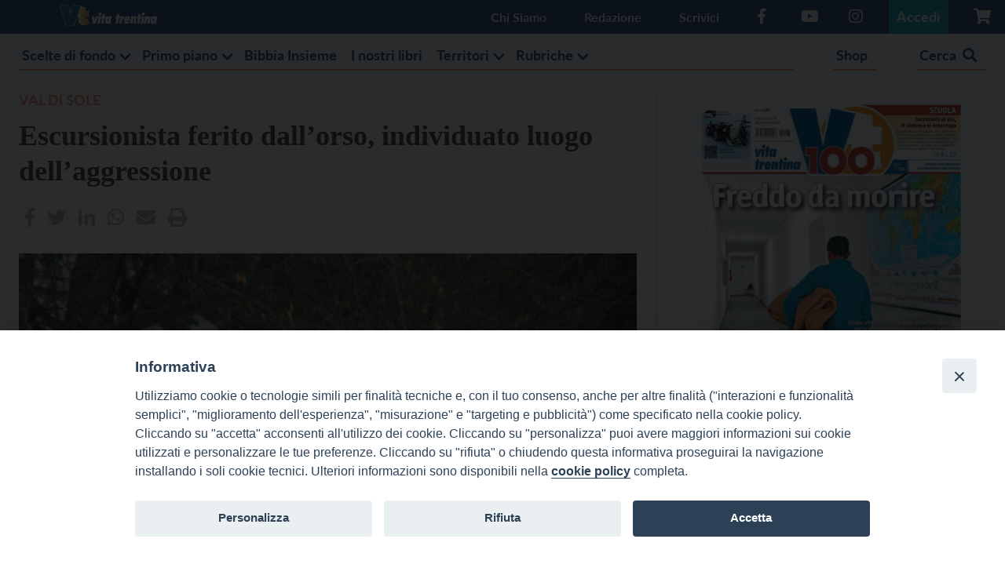

--- FILE ---
content_type: text/html; charset=utf-8
request_url: https://www.google.com/recaptcha/api2/anchor?ar=1&k=6LexxIUqAAAAAJUi-Sd7P-gL0peJ3pm9L21Qp9lq&co=aHR0cHM6Ly93d3cudml0YXRyZW50aW5hLml0OjQ0Mw..&hl=en&v=PoyoqOPhxBO7pBk68S4YbpHZ&size=invisible&anchor-ms=20000&execute-ms=30000&cb=73c42tupvsol
body_size: 48639
content:
<!DOCTYPE HTML><html dir="ltr" lang="en"><head><meta http-equiv="Content-Type" content="text/html; charset=UTF-8">
<meta http-equiv="X-UA-Compatible" content="IE=edge">
<title>reCAPTCHA</title>
<style type="text/css">
/* cyrillic-ext */
@font-face {
  font-family: 'Roboto';
  font-style: normal;
  font-weight: 400;
  font-stretch: 100%;
  src: url(//fonts.gstatic.com/s/roboto/v48/KFO7CnqEu92Fr1ME7kSn66aGLdTylUAMa3GUBHMdazTgWw.woff2) format('woff2');
  unicode-range: U+0460-052F, U+1C80-1C8A, U+20B4, U+2DE0-2DFF, U+A640-A69F, U+FE2E-FE2F;
}
/* cyrillic */
@font-face {
  font-family: 'Roboto';
  font-style: normal;
  font-weight: 400;
  font-stretch: 100%;
  src: url(//fonts.gstatic.com/s/roboto/v48/KFO7CnqEu92Fr1ME7kSn66aGLdTylUAMa3iUBHMdazTgWw.woff2) format('woff2');
  unicode-range: U+0301, U+0400-045F, U+0490-0491, U+04B0-04B1, U+2116;
}
/* greek-ext */
@font-face {
  font-family: 'Roboto';
  font-style: normal;
  font-weight: 400;
  font-stretch: 100%;
  src: url(//fonts.gstatic.com/s/roboto/v48/KFO7CnqEu92Fr1ME7kSn66aGLdTylUAMa3CUBHMdazTgWw.woff2) format('woff2');
  unicode-range: U+1F00-1FFF;
}
/* greek */
@font-face {
  font-family: 'Roboto';
  font-style: normal;
  font-weight: 400;
  font-stretch: 100%;
  src: url(//fonts.gstatic.com/s/roboto/v48/KFO7CnqEu92Fr1ME7kSn66aGLdTylUAMa3-UBHMdazTgWw.woff2) format('woff2');
  unicode-range: U+0370-0377, U+037A-037F, U+0384-038A, U+038C, U+038E-03A1, U+03A3-03FF;
}
/* math */
@font-face {
  font-family: 'Roboto';
  font-style: normal;
  font-weight: 400;
  font-stretch: 100%;
  src: url(//fonts.gstatic.com/s/roboto/v48/KFO7CnqEu92Fr1ME7kSn66aGLdTylUAMawCUBHMdazTgWw.woff2) format('woff2');
  unicode-range: U+0302-0303, U+0305, U+0307-0308, U+0310, U+0312, U+0315, U+031A, U+0326-0327, U+032C, U+032F-0330, U+0332-0333, U+0338, U+033A, U+0346, U+034D, U+0391-03A1, U+03A3-03A9, U+03B1-03C9, U+03D1, U+03D5-03D6, U+03F0-03F1, U+03F4-03F5, U+2016-2017, U+2034-2038, U+203C, U+2040, U+2043, U+2047, U+2050, U+2057, U+205F, U+2070-2071, U+2074-208E, U+2090-209C, U+20D0-20DC, U+20E1, U+20E5-20EF, U+2100-2112, U+2114-2115, U+2117-2121, U+2123-214F, U+2190, U+2192, U+2194-21AE, U+21B0-21E5, U+21F1-21F2, U+21F4-2211, U+2213-2214, U+2216-22FF, U+2308-230B, U+2310, U+2319, U+231C-2321, U+2336-237A, U+237C, U+2395, U+239B-23B7, U+23D0, U+23DC-23E1, U+2474-2475, U+25AF, U+25B3, U+25B7, U+25BD, U+25C1, U+25CA, U+25CC, U+25FB, U+266D-266F, U+27C0-27FF, U+2900-2AFF, U+2B0E-2B11, U+2B30-2B4C, U+2BFE, U+3030, U+FF5B, U+FF5D, U+1D400-1D7FF, U+1EE00-1EEFF;
}
/* symbols */
@font-face {
  font-family: 'Roboto';
  font-style: normal;
  font-weight: 400;
  font-stretch: 100%;
  src: url(//fonts.gstatic.com/s/roboto/v48/KFO7CnqEu92Fr1ME7kSn66aGLdTylUAMaxKUBHMdazTgWw.woff2) format('woff2');
  unicode-range: U+0001-000C, U+000E-001F, U+007F-009F, U+20DD-20E0, U+20E2-20E4, U+2150-218F, U+2190, U+2192, U+2194-2199, U+21AF, U+21E6-21F0, U+21F3, U+2218-2219, U+2299, U+22C4-22C6, U+2300-243F, U+2440-244A, U+2460-24FF, U+25A0-27BF, U+2800-28FF, U+2921-2922, U+2981, U+29BF, U+29EB, U+2B00-2BFF, U+4DC0-4DFF, U+FFF9-FFFB, U+10140-1018E, U+10190-1019C, U+101A0, U+101D0-101FD, U+102E0-102FB, U+10E60-10E7E, U+1D2C0-1D2D3, U+1D2E0-1D37F, U+1F000-1F0FF, U+1F100-1F1AD, U+1F1E6-1F1FF, U+1F30D-1F30F, U+1F315, U+1F31C, U+1F31E, U+1F320-1F32C, U+1F336, U+1F378, U+1F37D, U+1F382, U+1F393-1F39F, U+1F3A7-1F3A8, U+1F3AC-1F3AF, U+1F3C2, U+1F3C4-1F3C6, U+1F3CA-1F3CE, U+1F3D4-1F3E0, U+1F3ED, U+1F3F1-1F3F3, U+1F3F5-1F3F7, U+1F408, U+1F415, U+1F41F, U+1F426, U+1F43F, U+1F441-1F442, U+1F444, U+1F446-1F449, U+1F44C-1F44E, U+1F453, U+1F46A, U+1F47D, U+1F4A3, U+1F4B0, U+1F4B3, U+1F4B9, U+1F4BB, U+1F4BF, U+1F4C8-1F4CB, U+1F4D6, U+1F4DA, U+1F4DF, U+1F4E3-1F4E6, U+1F4EA-1F4ED, U+1F4F7, U+1F4F9-1F4FB, U+1F4FD-1F4FE, U+1F503, U+1F507-1F50B, U+1F50D, U+1F512-1F513, U+1F53E-1F54A, U+1F54F-1F5FA, U+1F610, U+1F650-1F67F, U+1F687, U+1F68D, U+1F691, U+1F694, U+1F698, U+1F6AD, U+1F6B2, U+1F6B9-1F6BA, U+1F6BC, U+1F6C6-1F6CF, U+1F6D3-1F6D7, U+1F6E0-1F6EA, U+1F6F0-1F6F3, U+1F6F7-1F6FC, U+1F700-1F7FF, U+1F800-1F80B, U+1F810-1F847, U+1F850-1F859, U+1F860-1F887, U+1F890-1F8AD, U+1F8B0-1F8BB, U+1F8C0-1F8C1, U+1F900-1F90B, U+1F93B, U+1F946, U+1F984, U+1F996, U+1F9E9, U+1FA00-1FA6F, U+1FA70-1FA7C, U+1FA80-1FA89, U+1FA8F-1FAC6, U+1FACE-1FADC, U+1FADF-1FAE9, U+1FAF0-1FAF8, U+1FB00-1FBFF;
}
/* vietnamese */
@font-face {
  font-family: 'Roboto';
  font-style: normal;
  font-weight: 400;
  font-stretch: 100%;
  src: url(//fonts.gstatic.com/s/roboto/v48/KFO7CnqEu92Fr1ME7kSn66aGLdTylUAMa3OUBHMdazTgWw.woff2) format('woff2');
  unicode-range: U+0102-0103, U+0110-0111, U+0128-0129, U+0168-0169, U+01A0-01A1, U+01AF-01B0, U+0300-0301, U+0303-0304, U+0308-0309, U+0323, U+0329, U+1EA0-1EF9, U+20AB;
}
/* latin-ext */
@font-face {
  font-family: 'Roboto';
  font-style: normal;
  font-weight: 400;
  font-stretch: 100%;
  src: url(//fonts.gstatic.com/s/roboto/v48/KFO7CnqEu92Fr1ME7kSn66aGLdTylUAMa3KUBHMdazTgWw.woff2) format('woff2');
  unicode-range: U+0100-02BA, U+02BD-02C5, U+02C7-02CC, U+02CE-02D7, U+02DD-02FF, U+0304, U+0308, U+0329, U+1D00-1DBF, U+1E00-1E9F, U+1EF2-1EFF, U+2020, U+20A0-20AB, U+20AD-20C0, U+2113, U+2C60-2C7F, U+A720-A7FF;
}
/* latin */
@font-face {
  font-family: 'Roboto';
  font-style: normal;
  font-weight: 400;
  font-stretch: 100%;
  src: url(//fonts.gstatic.com/s/roboto/v48/KFO7CnqEu92Fr1ME7kSn66aGLdTylUAMa3yUBHMdazQ.woff2) format('woff2');
  unicode-range: U+0000-00FF, U+0131, U+0152-0153, U+02BB-02BC, U+02C6, U+02DA, U+02DC, U+0304, U+0308, U+0329, U+2000-206F, U+20AC, U+2122, U+2191, U+2193, U+2212, U+2215, U+FEFF, U+FFFD;
}
/* cyrillic-ext */
@font-face {
  font-family: 'Roboto';
  font-style: normal;
  font-weight: 500;
  font-stretch: 100%;
  src: url(//fonts.gstatic.com/s/roboto/v48/KFO7CnqEu92Fr1ME7kSn66aGLdTylUAMa3GUBHMdazTgWw.woff2) format('woff2');
  unicode-range: U+0460-052F, U+1C80-1C8A, U+20B4, U+2DE0-2DFF, U+A640-A69F, U+FE2E-FE2F;
}
/* cyrillic */
@font-face {
  font-family: 'Roboto';
  font-style: normal;
  font-weight: 500;
  font-stretch: 100%;
  src: url(//fonts.gstatic.com/s/roboto/v48/KFO7CnqEu92Fr1ME7kSn66aGLdTylUAMa3iUBHMdazTgWw.woff2) format('woff2');
  unicode-range: U+0301, U+0400-045F, U+0490-0491, U+04B0-04B1, U+2116;
}
/* greek-ext */
@font-face {
  font-family: 'Roboto';
  font-style: normal;
  font-weight: 500;
  font-stretch: 100%;
  src: url(//fonts.gstatic.com/s/roboto/v48/KFO7CnqEu92Fr1ME7kSn66aGLdTylUAMa3CUBHMdazTgWw.woff2) format('woff2');
  unicode-range: U+1F00-1FFF;
}
/* greek */
@font-face {
  font-family: 'Roboto';
  font-style: normal;
  font-weight: 500;
  font-stretch: 100%;
  src: url(//fonts.gstatic.com/s/roboto/v48/KFO7CnqEu92Fr1ME7kSn66aGLdTylUAMa3-UBHMdazTgWw.woff2) format('woff2');
  unicode-range: U+0370-0377, U+037A-037F, U+0384-038A, U+038C, U+038E-03A1, U+03A3-03FF;
}
/* math */
@font-face {
  font-family: 'Roboto';
  font-style: normal;
  font-weight: 500;
  font-stretch: 100%;
  src: url(//fonts.gstatic.com/s/roboto/v48/KFO7CnqEu92Fr1ME7kSn66aGLdTylUAMawCUBHMdazTgWw.woff2) format('woff2');
  unicode-range: U+0302-0303, U+0305, U+0307-0308, U+0310, U+0312, U+0315, U+031A, U+0326-0327, U+032C, U+032F-0330, U+0332-0333, U+0338, U+033A, U+0346, U+034D, U+0391-03A1, U+03A3-03A9, U+03B1-03C9, U+03D1, U+03D5-03D6, U+03F0-03F1, U+03F4-03F5, U+2016-2017, U+2034-2038, U+203C, U+2040, U+2043, U+2047, U+2050, U+2057, U+205F, U+2070-2071, U+2074-208E, U+2090-209C, U+20D0-20DC, U+20E1, U+20E5-20EF, U+2100-2112, U+2114-2115, U+2117-2121, U+2123-214F, U+2190, U+2192, U+2194-21AE, U+21B0-21E5, U+21F1-21F2, U+21F4-2211, U+2213-2214, U+2216-22FF, U+2308-230B, U+2310, U+2319, U+231C-2321, U+2336-237A, U+237C, U+2395, U+239B-23B7, U+23D0, U+23DC-23E1, U+2474-2475, U+25AF, U+25B3, U+25B7, U+25BD, U+25C1, U+25CA, U+25CC, U+25FB, U+266D-266F, U+27C0-27FF, U+2900-2AFF, U+2B0E-2B11, U+2B30-2B4C, U+2BFE, U+3030, U+FF5B, U+FF5D, U+1D400-1D7FF, U+1EE00-1EEFF;
}
/* symbols */
@font-face {
  font-family: 'Roboto';
  font-style: normal;
  font-weight: 500;
  font-stretch: 100%;
  src: url(//fonts.gstatic.com/s/roboto/v48/KFO7CnqEu92Fr1ME7kSn66aGLdTylUAMaxKUBHMdazTgWw.woff2) format('woff2');
  unicode-range: U+0001-000C, U+000E-001F, U+007F-009F, U+20DD-20E0, U+20E2-20E4, U+2150-218F, U+2190, U+2192, U+2194-2199, U+21AF, U+21E6-21F0, U+21F3, U+2218-2219, U+2299, U+22C4-22C6, U+2300-243F, U+2440-244A, U+2460-24FF, U+25A0-27BF, U+2800-28FF, U+2921-2922, U+2981, U+29BF, U+29EB, U+2B00-2BFF, U+4DC0-4DFF, U+FFF9-FFFB, U+10140-1018E, U+10190-1019C, U+101A0, U+101D0-101FD, U+102E0-102FB, U+10E60-10E7E, U+1D2C0-1D2D3, U+1D2E0-1D37F, U+1F000-1F0FF, U+1F100-1F1AD, U+1F1E6-1F1FF, U+1F30D-1F30F, U+1F315, U+1F31C, U+1F31E, U+1F320-1F32C, U+1F336, U+1F378, U+1F37D, U+1F382, U+1F393-1F39F, U+1F3A7-1F3A8, U+1F3AC-1F3AF, U+1F3C2, U+1F3C4-1F3C6, U+1F3CA-1F3CE, U+1F3D4-1F3E0, U+1F3ED, U+1F3F1-1F3F3, U+1F3F5-1F3F7, U+1F408, U+1F415, U+1F41F, U+1F426, U+1F43F, U+1F441-1F442, U+1F444, U+1F446-1F449, U+1F44C-1F44E, U+1F453, U+1F46A, U+1F47D, U+1F4A3, U+1F4B0, U+1F4B3, U+1F4B9, U+1F4BB, U+1F4BF, U+1F4C8-1F4CB, U+1F4D6, U+1F4DA, U+1F4DF, U+1F4E3-1F4E6, U+1F4EA-1F4ED, U+1F4F7, U+1F4F9-1F4FB, U+1F4FD-1F4FE, U+1F503, U+1F507-1F50B, U+1F50D, U+1F512-1F513, U+1F53E-1F54A, U+1F54F-1F5FA, U+1F610, U+1F650-1F67F, U+1F687, U+1F68D, U+1F691, U+1F694, U+1F698, U+1F6AD, U+1F6B2, U+1F6B9-1F6BA, U+1F6BC, U+1F6C6-1F6CF, U+1F6D3-1F6D7, U+1F6E0-1F6EA, U+1F6F0-1F6F3, U+1F6F7-1F6FC, U+1F700-1F7FF, U+1F800-1F80B, U+1F810-1F847, U+1F850-1F859, U+1F860-1F887, U+1F890-1F8AD, U+1F8B0-1F8BB, U+1F8C0-1F8C1, U+1F900-1F90B, U+1F93B, U+1F946, U+1F984, U+1F996, U+1F9E9, U+1FA00-1FA6F, U+1FA70-1FA7C, U+1FA80-1FA89, U+1FA8F-1FAC6, U+1FACE-1FADC, U+1FADF-1FAE9, U+1FAF0-1FAF8, U+1FB00-1FBFF;
}
/* vietnamese */
@font-face {
  font-family: 'Roboto';
  font-style: normal;
  font-weight: 500;
  font-stretch: 100%;
  src: url(//fonts.gstatic.com/s/roboto/v48/KFO7CnqEu92Fr1ME7kSn66aGLdTylUAMa3OUBHMdazTgWw.woff2) format('woff2');
  unicode-range: U+0102-0103, U+0110-0111, U+0128-0129, U+0168-0169, U+01A0-01A1, U+01AF-01B0, U+0300-0301, U+0303-0304, U+0308-0309, U+0323, U+0329, U+1EA0-1EF9, U+20AB;
}
/* latin-ext */
@font-face {
  font-family: 'Roboto';
  font-style: normal;
  font-weight: 500;
  font-stretch: 100%;
  src: url(//fonts.gstatic.com/s/roboto/v48/KFO7CnqEu92Fr1ME7kSn66aGLdTylUAMa3KUBHMdazTgWw.woff2) format('woff2');
  unicode-range: U+0100-02BA, U+02BD-02C5, U+02C7-02CC, U+02CE-02D7, U+02DD-02FF, U+0304, U+0308, U+0329, U+1D00-1DBF, U+1E00-1E9F, U+1EF2-1EFF, U+2020, U+20A0-20AB, U+20AD-20C0, U+2113, U+2C60-2C7F, U+A720-A7FF;
}
/* latin */
@font-face {
  font-family: 'Roboto';
  font-style: normal;
  font-weight: 500;
  font-stretch: 100%;
  src: url(//fonts.gstatic.com/s/roboto/v48/KFO7CnqEu92Fr1ME7kSn66aGLdTylUAMa3yUBHMdazQ.woff2) format('woff2');
  unicode-range: U+0000-00FF, U+0131, U+0152-0153, U+02BB-02BC, U+02C6, U+02DA, U+02DC, U+0304, U+0308, U+0329, U+2000-206F, U+20AC, U+2122, U+2191, U+2193, U+2212, U+2215, U+FEFF, U+FFFD;
}
/* cyrillic-ext */
@font-face {
  font-family: 'Roboto';
  font-style: normal;
  font-weight: 900;
  font-stretch: 100%;
  src: url(//fonts.gstatic.com/s/roboto/v48/KFO7CnqEu92Fr1ME7kSn66aGLdTylUAMa3GUBHMdazTgWw.woff2) format('woff2');
  unicode-range: U+0460-052F, U+1C80-1C8A, U+20B4, U+2DE0-2DFF, U+A640-A69F, U+FE2E-FE2F;
}
/* cyrillic */
@font-face {
  font-family: 'Roboto';
  font-style: normal;
  font-weight: 900;
  font-stretch: 100%;
  src: url(//fonts.gstatic.com/s/roboto/v48/KFO7CnqEu92Fr1ME7kSn66aGLdTylUAMa3iUBHMdazTgWw.woff2) format('woff2');
  unicode-range: U+0301, U+0400-045F, U+0490-0491, U+04B0-04B1, U+2116;
}
/* greek-ext */
@font-face {
  font-family: 'Roboto';
  font-style: normal;
  font-weight: 900;
  font-stretch: 100%;
  src: url(//fonts.gstatic.com/s/roboto/v48/KFO7CnqEu92Fr1ME7kSn66aGLdTylUAMa3CUBHMdazTgWw.woff2) format('woff2');
  unicode-range: U+1F00-1FFF;
}
/* greek */
@font-face {
  font-family: 'Roboto';
  font-style: normal;
  font-weight: 900;
  font-stretch: 100%;
  src: url(//fonts.gstatic.com/s/roboto/v48/KFO7CnqEu92Fr1ME7kSn66aGLdTylUAMa3-UBHMdazTgWw.woff2) format('woff2');
  unicode-range: U+0370-0377, U+037A-037F, U+0384-038A, U+038C, U+038E-03A1, U+03A3-03FF;
}
/* math */
@font-face {
  font-family: 'Roboto';
  font-style: normal;
  font-weight: 900;
  font-stretch: 100%;
  src: url(//fonts.gstatic.com/s/roboto/v48/KFO7CnqEu92Fr1ME7kSn66aGLdTylUAMawCUBHMdazTgWw.woff2) format('woff2');
  unicode-range: U+0302-0303, U+0305, U+0307-0308, U+0310, U+0312, U+0315, U+031A, U+0326-0327, U+032C, U+032F-0330, U+0332-0333, U+0338, U+033A, U+0346, U+034D, U+0391-03A1, U+03A3-03A9, U+03B1-03C9, U+03D1, U+03D5-03D6, U+03F0-03F1, U+03F4-03F5, U+2016-2017, U+2034-2038, U+203C, U+2040, U+2043, U+2047, U+2050, U+2057, U+205F, U+2070-2071, U+2074-208E, U+2090-209C, U+20D0-20DC, U+20E1, U+20E5-20EF, U+2100-2112, U+2114-2115, U+2117-2121, U+2123-214F, U+2190, U+2192, U+2194-21AE, U+21B0-21E5, U+21F1-21F2, U+21F4-2211, U+2213-2214, U+2216-22FF, U+2308-230B, U+2310, U+2319, U+231C-2321, U+2336-237A, U+237C, U+2395, U+239B-23B7, U+23D0, U+23DC-23E1, U+2474-2475, U+25AF, U+25B3, U+25B7, U+25BD, U+25C1, U+25CA, U+25CC, U+25FB, U+266D-266F, U+27C0-27FF, U+2900-2AFF, U+2B0E-2B11, U+2B30-2B4C, U+2BFE, U+3030, U+FF5B, U+FF5D, U+1D400-1D7FF, U+1EE00-1EEFF;
}
/* symbols */
@font-face {
  font-family: 'Roboto';
  font-style: normal;
  font-weight: 900;
  font-stretch: 100%;
  src: url(//fonts.gstatic.com/s/roboto/v48/KFO7CnqEu92Fr1ME7kSn66aGLdTylUAMaxKUBHMdazTgWw.woff2) format('woff2');
  unicode-range: U+0001-000C, U+000E-001F, U+007F-009F, U+20DD-20E0, U+20E2-20E4, U+2150-218F, U+2190, U+2192, U+2194-2199, U+21AF, U+21E6-21F0, U+21F3, U+2218-2219, U+2299, U+22C4-22C6, U+2300-243F, U+2440-244A, U+2460-24FF, U+25A0-27BF, U+2800-28FF, U+2921-2922, U+2981, U+29BF, U+29EB, U+2B00-2BFF, U+4DC0-4DFF, U+FFF9-FFFB, U+10140-1018E, U+10190-1019C, U+101A0, U+101D0-101FD, U+102E0-102FB, U+10E60-10E7E, U+1D2C0-1D2D3, U+1D2E0-1D37F, U+1F000-1F0FF, U+1F100-1F1AD, U+1F1E6-1F1FF, U+1F30D-1F30F, U+1F315, U+1F31C, U+1F31E, U+1F320-1F32C, U+1F336, U+1F378, U+1F37D, U+1F382, U+1F393-1F39F, U+1F3A7-1F3A8, U+1F3AC-1F3AF, U+1F3C2, U+1F3C4-1F3C6, U+1F3CA-1F3CE, U+1F3D4-1F3E0, U+1F3ED, U+1F3F1-1F3F3, U+1F3F5-1F3F7, U+1F408, U+1F415, U+1F41F, U+1F426, U+1F43F, U+1F441-1F442, U+1F444, U+1F446-1F449, U+1F44C-1F44E, U+1F453, U+1F46A, U+1F47D, U+1F4A3, U+1F4B0, U+1F4B3, U+1F4B9, U+1F4BB, U+1F4BF, U+1F4C8-1F4CB, U+1F4D6, U+1F4DA, U+1F4DF, U+1F4E3-1F4E6, U+1F4EA-1F4ED, U+1F4F7, U+1F4F9-1F4FB, U+1F4FD-1F4FE, U+1F503, U+1F507-1F50B, U+1F50D, U+1F512-1F513, U+1F53E-1F54A, U+1F54F-1F5FA, U+1F610, U+1F650-1F67F, U+1F687, U+1F68D, U+1F691, U+1F694, U+1F698, U+1F6AD, U+1F6B2, U+1F6B9-1F6BA, U+1F6BC, U+1F6C6-1F6CF, U+1F6D3-1F6D7, U+1F6E0-1F6EA, U+1F6F0-1F6F3, U+1F6F7-1F6FC, U+1F700-1F7FF, U+1F800-1F80B, U+1F810-1F847, U+1F850-1F859, U+1F860-1F887, U+1F890-1F8AD, U+1F8B0-1F8BB, U+1F8C0-1F8C1, U+1F900-1F90B, U+1F93B, U+1F946, U+1F984, U+1F996, U+1F9E9, U+1FA00-1FA6F, U+1FA70-1FA7C, U+1FA80-1FA89, U+1FA8F-1FAC6, U+1FACE-1FADC, U+1FADF-1FAE9, U+1FAF0-1FAF8, U+1FB00-1FBFF;
}
/* vietnamese */
@font-face {
  font-family: 'Roboto';
  font-style: normal;
  font-weight: 900;
  font-stretch: 100%;
  src: url(//fonts.gstatic.com/s/roboto/v48/KFO7CnqEu92Fr1ME7kSn66aGLdTylUAMa3OUBHMdazTgWw.woff2) format('woff2');
  unicode-range: U+0102-0103, U+0110-0111, U+0128-0129, U+0168-0169, U+01A0-01A1, U+01AF-01B0, U+0300-0301, U+0303-0304, U+0308-0309, U+0323, U+0329, U+1EA0-1EF9, U+20AB;
}
/* latin-ext */
@font-face {
  font-family: 'Roboto';
  font-style: normal;
  font-weight: 900;
  font-stretch: 100%;
  src: url(//fonts.gstatic.com/s/roboto/v48/KFO7CnqEu92Fr1ME7kSn66aGLdTylUAMa3KUBHMdazTgWw.woff2) format('woff2');
  unicode-range: U+0100-02BA, U+02BD-02C5, U+02C7-02CC, U+02CE-02D7, U+02DD-02FF, U+0304, U+0308, U+0329, U+1D00-1DBF, U+1E00-1E9F, U+1EF2-1EFF, U+2020, U+20A0-20AB, U+20AD-20C0, U+2113, U+2C60-2C7F, U+A720-A7FF;
}
/* latin */
@font-face {
  font-family: 'Roboto';
  font-style: normal;
  font-weight: 900;
  font-stretch: 100%;
  src: url(//fonts.gstatic.com/s/roboto/v48/KFO7CnqEu92Fr1ME7kSn66aGLdTylUAMa3yUBHMdazQ.woff2) format('woff2');
  unicode-range: U+0000-00FF, U+0131, U+0152-0153, U+02BB-02BC, U+02C6, U+02DA, U+02DC, U+0304, U+0308, U+0329, U+2000-206F, U+20AC, U+2122, U+2191, U+2193, U+2212, U+2215, U+FEFF, U+FFFD;
}

</style>
<link rel="stylesheet" type="text/css" href="https://www.gstatic.com/recaptcha/releases/PoyoqOPhxBO7pBk68S4YbpHZ/styles__ltr.css">
<script nonce="1hSAxhHPWoFuJjpe_Ki2fA" type="text/javascript">window['__recaptcha_api'] = 'https://www.google.com/recaptcha/api2/';</script>
<script type="text/javascript" src="https://www.gstatic.com/recaptcha/releases/PoyoqOPhxBO7pBk68S4YbpHZ/recaptcha__en.js" nonce="1hSAxhHPWoFuJjpe_Ki2fA">
      
    </script></head>
<body><div id="rc-anchor-alert" class="rc-anchor-alert"></div>
<input type="hidden" id="recaptcha-token" value="[base64]">
<script type="text/javascript" nonce="1hSAxhHPWoFuJjpe_Ki2fA">
      recaptcha.anchor.Main.init("[\x22ainput\x22,[\x22bgdata\x22,\x22\x22,\[base64]/[base64]/[base64]/[base64]/[base64]/[base64]/[base64]/[base64]/[base64]/[base64]\\u003d\x22,\[base64]\\u003d\\u003d\x22,\x22wrHDmUQ0w48UBMK5SE4KH8ORw6I0wrlYfg9AO8Ohw487ZMKZYsKBR8OceC3ChcOjw7F0w5bDkMOBw6HDisOkVC7DksK3NsOwHsKBHXPDvjPDrMOsw6zCs8Orw4tFwqDDpMOTw53CrMO/UlxoCcK7wr5ww5XCj1tqZmnDiGcXRMOaw5bDqMOWw6w3RMKQAMO2cMKWw5rCoBhAHMOmw5XDvGjDt8OTTgQ+wr3DoTYVA8OiQ1DCr8Kzw6MBwpJFwqvDhgFDw6TDv8O3w7TDg1Jywp/DtcO1GGhmwq3CoMKaacKKwpBZRV5nw5EjwoTDi3s8wonCmiN7aiLDuxzChzvDj8K1FsOswpcMXTjChTjDoh/CiCLDjUU2wqFxwr5Fw5fCjj7DmgjCp8Okb1DCpmvDucK7McKcNjlEC27DiV0uwoXCjsKqw7rCnsOdwrrDtTfColbDkn7DrDnDksKAY8KMwoomwoldaW9XwoTClm9nw6YyCmNiw5JhIcKhDATChWpQwq0ndMKhJ8KfwoABw6/[base64]/CjMKjQMKjDmvDojvCs8KHQ8KpAsOFe8O8wo4Gw4nDj1F+w7MDSMO0w5HDlcOseCwGw5DCisODWMKOfXM5wodiU8Oqwol8CsKXLMOIwpwRw7rCpEcfPcK7N8KOKkvDusOCRcOYw5/CvBAfD0taDHw4HgMSw47Diyl0eMOXw4XDmsOIw5PDosO1ZcO8wo/DksO8w4DDvSlKacO3ZjzDlcOfw6wkw7zDtMOLFMKYaRPDjRHClk99w73Ch8Kjw5RVO1YkIsOND2jCqcOywq7DqGRndcOYUCzDrXNbw6/CpsKwcRDDgWBFw4LCohXChCRxM1HChiwtBw8xM8KUw6XDlCfDi8KefF4YwqpbworCp0UzDsKdNj/DgDUVw4/CoEkUZMOYw4HCkR53bjvCvsK2SDkFfBnCsEdAwrlbw5oOYlVLw6A5LMOzWcK/NwwmEFVZw4zDosKla3jDuCghczTCrXFiX8KsKMKzw5Bkbkp2w4AOw6vCnTLClsKpwrB0VXfDnMKMYVrCnQ0Yw6FoHA1CFipVwr7Dm8OVw53CvsKKw6rDqUvChFJtC8OkwpNhS8KPPnvChXt9wqTCtsKPwovDr8Okw6zDgAzCrx/DucO3wqE3wqzClcOPTGp5VMKew47DsU3CjhPCvCXCnMKJFxNGN20jTGZsw4Qjw75IwqnCocK5wqF4w5zDkGnCo1XDtRoSA8KYPBBhNcOeMcKrw5LDpMKWU2J0w4LDjcKJwrhUw6/DhMKKdjjDmMKDRF7DqU8Ewo1QacKsfWdsw5sZwr0Ywq7DgxrCrTBawrLDi8KJw5ZldsOgw4vDncKwwoDDlWHCqA8OWz/[base64]/[base64]/w78GKl4Fw6EJVGFAw5oIWcOgODDDssKDUTHCvMKcC8OsY1/ChlzCoMOBwqDCnMOINAFww5JxwqZlZ3FdOcOoPMKhwoHCvcOSGUXDnMOpwrIrwrwbw6NzwqbCncKASMOHw4LDrE/Dj0XChsKYHcKMBTAtw5bDscKXwpjCqz5Aw5/[base64]/CusKJURjCvx3Dg8Kmw75XFMOBe8KpBMKDKBzDt8O0SMOnG8OvGMOjwrPDhcKGaRVqw5zDj8OKFRXCp8O6GMKoAcOWwq9DwqNcLMKUw5HDp8Kze8KqEwXCpmvCgMOswo0wwol/[base64]/S1U3wp4ZbsKLw7zDkMKTw5vCkMO3w4/[base64]/N8OKUcKIb1XDg8OPD2IUeRzDlUHDlMOrw5UqwojCjsKGwrUDw7Npw6rCl17Dt8KCSATCg1/CqVomw4vDi8OAw6ZjX8KowpDChl8cw4XCk8KgwqQjw5HCgE5yHcOtRR/DuMKJNsOzw5o/[base64]/woLDq8KsWcKow6lmwqXDsE/DrxZ+wpTCgBvCmC/[base64]/[base64]/[base64]/CuGPCvgBGwrfDgSltLcKVWHfDnjbCkMKDcsOTH2/Cm8ODeMKdJcK8w7/[base64]/CuMKNw7ZITV5Owo3Do1/CmAdnw6vDuCnDoxkOw4LDoCnCrWFQw4PCmz/[base64]/[base64]/DnTjDt8Ouw6/DnCtObVA3wpjDoHdiwopHw4lTMMOURVzDq8K6WcOcw6hPbsOgw4LCrcKpWR/CtcKGwp5IwqLCh8O5UyQrVsKcw4/[base64]/[base64]/Cr8KEw5rCssOHKBzDkxXDjcO3w7xlwoXDssK+wrhJw54qU3zDpkfDj2/[base64]/DqWrDnsO/EMOuw4RKfw8CVRvDuWJewqnDiVpybcOxwrzCt8OKFAM+wq4AwqPDiD7DnkUswr0wRsOiABBHw47DuELCtTFGcUzDhBNJfcKaPMOFwrbDnFAewoVyXMOpw4LDtMKiC8Kbw5vDtMKIwqhNw5AjacKWw7zDo8KKRlpsT8OTM8OdNcKmw6VFAHkGwrc/w5YwQCkCKyHCqW5PNMKual8ETUMGw7ZzKMKXw4zCvcOqLgUgw4lTKMKNJMOGwr0JNFvCgklmeMKpVDzDt8OOOMOLwpRBPcK7wp7DoQJPwqwew6BIMcKIeTTDmcOPI8O7w6LCrsOww75nT1/[base64]/O2PCtsKeT8Otw7LDqAPDrCFBZ3zDnAYzWi9tw5PDk2TDjTnCtgbCnMK9w4nCi8OsCMOTfsOlwq5saUlsRMKQw6nCp8KWbsOzLlJlMcOKw4VBw5TDjkdCwqjDmcOFwpYIwrdSw7fCswTDgmfCvWzCj8KkbcKqSBEKwqnDsX/[base64]/wpTDsVMKSsO0WREZw6bCp8OYUMKIZ1nCucKMJsKRwpfDrsOfMTNEcE4Vw4HCgzYSwo/Cj8O+wqfCmcKNAiHDlGpxYW8Hw6/DpcK7WR9WwpLCn8KIVkEdQMOIbQ9iw7xSwqINLsKZw6g2wp7DjyvCmsOZbsOAV1ljHhwoIsOJw4kQSsK6wo4CwpYtekspwpXDt1JHwpjDhx/DocKSP8KIwoYtScKoH8OtesOXwqzDv1dJwpLCvcOfw7YqwprDtcKMw5TCk3LCpMOVw5M4GxrDicOQfT5AJcOZw58nw5stASxiwqALwppqTizCgSM4JMOXP8OoTsODwqsZw5dIwrfDhWN6bEbDth0/w75xAQBuNsKnw4LDsCgbRl/CoE3CkMOdIsOlw67DvsKnR2F6ShFMe0jDki/DrgbDpyEfw7liw6RKwr1cVgsTIMKufxokw5xAHHDCmMKoBXPCncOKSMKuT8OZwpLCv8Knw4s5wpZewrApfcOBc8KmwrzDmMOVwrgbWsKIw5p1wpbCsMOFFMOxwrBswrAXcXJwJjEUwqXChcOwV8Ojw7Y/w7/DnsKiA8OXw7PDlzPDhBnDoShnwpR3AcK0wojDn8OfwpjDk0fCqHt8HcKfIBBIw5bCtMOvPMODw4REwqZqwo3DkSLDosOCXsOkWF4Swq9Cw4sRbHEawpFOw7nChDkZw5BdXsOPwpPDlsOYwq1lesOCaihUw4UFHcOPw6vDoxvDtG8NbAVbwpQ+wrTDgcKHw4/DsMOXw5DDisKKdsOBwq/Du0IyF8K+b8KTwpJcw4bCv8OIUWDDhcOjNU/CnsK8TMOIKQFYw7/CqiTDpFnDscKSw5nDtMKbW1J/HMOsw4AgZR1lwqPDiwMNK8K6w5DCpcKwOVfDrT84cRbCuirDoMKmwoLCnzHCk8OQw7HDtjLClWPDgxxwf8OCSWgcMR7Dlyl6WUguwo3CuMO0In9LZRnCocKbwokTAXEHVFrDqcOswo/DgMO0w7jClCvCocOtw5vCjQtgwp7DrMO0wpDCq8KPT13DicKawo4yw6I8woPDnMKiw7Rdw5JYFS99EsOqOi/[base64]/E8K1w6PDpQnCrG3CuBVqw4rClcKTVGnDmiYXZ1fDqMK5VMKnKkjDuCPDvsKIU8OqPsOlw47CtHUlw4rCrMKVQCs2w7zCowzDpEViwq1vwo7DlHd8EwjCpirCvj4zDF7DrA/CiHfCty/DliklFwpvKFzCkyNXFngWwqVMd8OlYU1Da1/[base64]/[base64]/CocKawrHDvMOswpLDgcKrQsK0Q8Kmw6otLD0YNhzCrMKGfcO0QMKpDcO0wrHDlkfCpSXDlFZPbUt5BcK2XAjCqizDnhbDs8KFKsKZBMKpwrUed2DDocKrw57DlsOZHsKQwrZMw7vDgkfCogp9N3NdwrXDi8Oew7/CosK5wrQew7dIDMKwQ2/Do8KRw6w4w7DCiEXCiUUnw4bDnHxcWcK/w7fCn0JqwoEdGMKQw5dxBBB2XjsdecK2TVkvYMOZwqMSQlt/w51IwoLDlcK4YMOaw73DtBXDvsK+FMK/woE0asKBw65fwo0DUcKefMO/ZTDCpnTDsnTCjsKZSMOLwqV+UMOow7MSb8OQL8KXbXXDkcKGIzbChjPDhcOBRiTCugdswo0mwo7ChsOeGQPDucKkw6tDw7nCuVHDsifCjcKGfwl5ecKjdcKWwofCvsKOe8KxeGtaICYDwp/Cjm3ChsOGwo7CtsO6CcO7CgrCnUNHwr7CncOjwpTDgsKiPQjCg1UVwpTCrMKEw6tlIx3CpD13w44nwpHCrwNLLcKFRjHDscOKwoBtWVJpTcKSw41Xw7vCk8KIwr8bw4LCmiETw5InLcOxacKvwqZwwrjCgMKgworCujVgJ1LCv3BwMcONw6zDjmUgIcO9NcK3wr/Co1lZEyfClsKmRQLCryQ7DcOAw5PDrcKyRmPDgT7CsMKMN8ODA0PDmsOvL8ODwoTDmiBMwpbCjcOifMKoQ8OXwrnDugQVWjvDsVPCrh9Xwroew7HClMO2H8KpR8KWwoNsAkp3wonCiMKmw6DCmMOLwos9CjZtLMOuBcOHwpNCQQ1Swolbw5fDhMOYw744woHDjxVOw4/CkGsswpTDm8OVFiXDiMOWwqcQw6TDlWrCpkLDu8Kjw5Vxwq/ChGDDucOSw5pUV8OCaSvDgsOLw5FdfsKDCcKhwqZqw7M6BsOiw5Jow4MqFhTDv2U/w7p+RxjDmghpOFvDnCzCmWAxwqM9w5PDk3tKdMOdesKZCEXCt8Oqwq/CoGlxwpLCiMOlDMOtdsKPeERJw7bDksKIIsKTwrENwpw7wpjDkTPCuWIjfnVsUsKuw5NNMMKHw5jCiMKBw6cWYAVswrfDnivCicKIQHRCIWzCoDjDpxopJXBUw7/[base64]/wobDv3vDmF3DtD/[base64]/CknhTL8OPwpwaaiTCslN0wpzDih/Ck8OYAcKJLMKsIcOsw5Aswp3Cl8OmHcOQwqzCnsODEFUOwoIqwoHDjcOdbcOVwo1pwr3DucKNwqAucULCj8KsW8OOFMK0RGhEw6dXeGh/wprCg8K6wqpJV8K5JMOyBsKrw7rDm3LCjTBfw5nDusOuw7fDjiHCnEs4w4tsaEvCsiFaZsOCw5p4w6vDl8OUTlcfHMKVJ8K2wrTDkcK/w43CtMOlKT/CgMOrb8Khw5HDnTTCjsKUB3V0woArwrHDpMK6w5AvCcK0X1TDicKZw6fCqlvDoMODdsOQwo1uIho2ByJeDRBhwqvDiMKwV3dSw5/[base64]/[base64]/[base64]/ChMK9K8KRwoUiwrzDlyVJCEkMTsOPNUPDpMO/wpAuZMOlwrU+VyQDw6fCosOiwpzDnMOfG8Ktw6sBasKrw7jDqi3Cp8K8M8Kfw6UOw7rDrh4ac0nCtcKdS05hI8OfXBpCGBvDowTDqcOUw6HDgCIpEGMaDCLCqMOjTsOwajIQwpYoK8Ohw5VoEsO4P8OEwoJkMGp4wr7DssOpaAjDqMK/w714wpfDucKYw4TDk2fDu8OzwoJaLsKaalTCr8Oow6/CkxlHLsOiw7ZAw4DDlDURw77DpcKQwo7DrsO5w5kFw6/[base64]/NxTDlRwqWsKjw7lpw6vCuMKtCcOyw6AVw6F9cGDCqcOewoBKRQ/[base64]/CskjCvwvDuhMXfxzDhMOpwpY0E8KYwqVzG8O2bsOiw4c4SGPCpwXDikDDiX/[base64]/[base64]/worCisKAYXVTw43DjEpUw4nCjn7DlcKSwow1HMKVwoZoXsOoCjnDsSp2wrdlw5c2wqXCqhrDisKpC3XDnTrDql3DvRPCqR0HwppqAk3CrVLCtwk+KMKIw6/DgMKAA13Cukpnw4nDrsOmwqNXNF3DtMKmasKdIsOwwo89BhzClcKjdTjDhsKkCxFjd8Opw7/CojfDiMKFw5/CpHrClwYAw4bDkMKXT8KZwqPCmcKRw7DCnWfDlQxBGcO/DGvCqEvDlikhOMKcMhM6w6lWPmhTKcOxwpDCocK2UcKXw4/DmkJFw7c7wojCjErDqMOIwr8xwrrDpQHCkEXDklovWMOKfBnCsg7DumzCt8Kww7xywr/Cj8OwaRPDtiEfw7QZX8OGTmbDhW4WRTDCiMO3XQ4DwoVow58gwpklwoQ3HMKGPMKfw4YBwol5O8OrY8KGwrxKwq7Cok1YwoJOwojDgsK0w6TCiSBlw5bDucOVIMKew6PDvcOtw7F+aHMuJMOzb8O+NCcWwpIEI8Kywq/DvT9kAQ/Cu8O/wqxdFsKHZRnDicOPC0pawpFvw6DDrE/CihNgBRHClcKOCsKAwpcgVRZYMQYgR8KIw6ZRfMO5MsKCFTBOwq3DpsKrwqVbHGjCjEzChMKvEmJkBMKRSgLDmnHDrm8tEGVqw6PCqcK/wqTCmkzDvcONwq4JOsO7w43ChELDnsKzX8KCw6c2JcKcwpbDsUPCpRrCtsOvw63CiV/DncOtcMOMw7XDlGc2A8KlwqhAbcOfbjZpTcKtw5krwr4bw6zDlGMmwpvDnWsZenkhNcO1ACY7J1nDvn5/UQhKFycJVAbDmjXDlD7CjC3DqMKFEEXDgz/DoS5yw5/Dnl0uwrwww4PDiVrDrUxHbUPCoDE4worDgUTDhsOZbGbCuWVbwpBSb1rCuMKSwqtdw5fCjBEtIiMuwoU/e8KLGlvClsOVw747VMOBA8Kfw78ZwrVKwoVCw7DCoMKtUjjCgzzCpsOuVsKyw5oSwqzCvMOGw6jDgCrCl0PDiB8dN8O4wpo/wo43w6dCeMOle8OOwp/DqcOTeRLDk3XDlsOmw4bCjl/CocK2wqR2wqpDwoMmwoRoUcOHXT3CpsOCf1N5dcKhwqx6WVgiw68wwrbCq0FmbMO1wo4Pw4VUFcKfXMKFwrHCgcK4el3ClyLCuXDDlMOnacKEwrEEDgjChzbCgcOXwrbChsKOw5bCsF/[base64]/CtMK0w4obwoPDq8O7QsOwNcK6Z8Ktw5XDk8KSwo9gNBZHZmxIOcKyw7vDkcKvwqfCp8Ozw7BgwrkQN2sjYDXCihdqw4QrP8OBwrTCrxDDq8KZdR7CicKLwpHCmcKJJMOOw67DqsOhw6zCjE3Cs2wewq3Cu8O6wpkFw4MYw7XCq8K8w5QnV8KZIsKoasKdw5bDgVM/RwQrwrXCpTkMw4bCtsKJwpl9asKkw4Zcw4HCuMKYwppIwq0VACplBMKxw7B5woVtZ33Ds8KfegIQw5ZOEmXCusOFw55pYMKdwpXDtjckwp9Ow7DCkmvDnmNhw5/CnCtvJU5jXmpucMOQwp0qwohsbcOswrZxwrFke17Cr8KuwoUawoFqDsOdw7vDsgQXwpHDmHXDoAlxNjAtwr8CG8K4RsKrwoYhw5t0dMK0wqnCrT7CpQ3DuMKqw6XCm8K/[base64]/IsOVa8OJw43CqGo2wp3DtQzDg8KlZUrChHIlOMOtWsOEwqzChigMRMKxK8Obw4dqRMOnZQAGdRnCoxUhwpnDpcKew4pjwrkePAVcBz3DhXPDs8K/w4MEZnN7wpjDpBLDiXx7cS0neMO/[base64]/[base64]/CmsO/XsOqRCUwFMOJUQ5XNcOSw4Ahw7XDhTDDmTHDsy9WMXkgQcKWwrbDg8K6Z1HDlMKMIsKIE8Kmw7/DnzAMRxZywqnDm8ORwq9Kw4DDkG7Ck1PDpmYdwqvDqm7DmhvDmEUvw6MvCFp1wq/DgjfCg8Otw7nCtijDkMKQD8OvQsKlw4wHIVcBw6d0wpEaSjTDnFnCkFzDjCrDrTbCjsKFcMKYw6grwpXDoHbDiMK+wpFgwo7DvcKMVmZgNsOrCcKRwrEzwqYww6IYPBbDvRfDrsKRRzjCm8KjenFRwqYweMK0wrN0w7ZIJxcGw77ChDLDrz/CoMOAAMO8XmDDmgRKYsKsw5rDh8OVw7HCjhloBDjCunfCisOrwozDvgfCkWTClsOcRiLDnknDk1zDnBPDhUTDisKqwps0TMKDUV3Cs1l3JyHCo8Kiw4kIwpgHYcO6wqlBwp/CscO8w7Y2wpDDpMOSw7PCukzChg0KworDjjbDowlCFkJTKS01wptmHsOfwr92wrk2woHDrwjDr0xLBSFNw5DCk8KIFwYowrfDh8KGw6rCnsOpDx/CtMKbSG3CoBnDnF7DvMOBw7jCr2lawrslTjFSHMKFB1XDjFYEW2zDpMKww5TDkcKwWxLDicO/w6gMOsOfw57DgsO5w6vCi8KresOiwrt/[base64]/[base64]/DhMK6Qmwgw7gRacO0w54/YsKfw6g8PEzCoWbDiTJZwqnDnMKIw7R/w7JTNB/DmcKHw7/Djg0uwoHCvSHDmcO1EXpfw65yLcOJw49oC8ONTMKsWMKmw6jCmMKmwqgIPcK1w7cpIwDCkwQvYnHDsylVfMKNPMOKOmsbw7ZewofDhMOpS8Kzw7zDmMOKVMOFNcOzHMKVw6/[base64]/CkRgwQcK/[base64]/Cq1gdQ8KwfcKMFMOsZ8KGXlDCgBEFNjQvWFfDkAoGwrXCqsOxX8KTw64IaMOkEcK6EcKzbFZhZwdpDwPDliQlw6N/[base64]/CnHXCrjFDw4TCoQhuw6wJQjAOb0PDksKrw5/DssKSwqMeNBfChR0Lwq9PBsKpfcKbwovDjTopLmfCt3DDtipKw4UAwr7Dr35LL25TKsOXw7YZwpAlwokwwqLCoA3CiTfDm8OJwpvCqU98N8Kcw4zDtCkof8K5w4/[base64]/[base64]/wpbCgMKPPTw3dcKtLsKWwonDoWQjw58/w67DrGTCmVA2T8Kxw44XwrkAOQTDksOAWGjDqlppS8KlPFPDv3DClyDDhBdqBsKAJMKBw6zDpcK2w6HCusKqHMK1w4TCunjDvGDDoip9woJHw49ewpRsJcKZw4/Dk8OqN8K1wqbCpCnDo8KrfMOjwrbCpcK3w7TCnsKUwqB2wrUqw6dVbwbCugLDtFoKbcKLfsOWT8KMw7fDkQdsw69PZxTCjAI4w4oeUSHDhcKCwovDuMKQwo/DuFRow4/ChMOiH8Olw5BHwrARMMKMw5duMcKMwoLDpwXCqsKUw5DCvlU1PcOPw5hPIwXDmcKSFlvDpcOTBV1IcCfCl1jCsUo1w58obsODc8OFw7/[base64]/DqEHDu8KIQMKSZAczJsO4woc/wpjDhivDiMOrcMKAUh/ClsKKRsKWw6x5QgAQK25IVsKQdEbDqMKUTsOdw4PCrsOhIcObw6N/wpPCgMKFwpQ1w5YlY8OuKjdiwrFBR8Oyw6dFwplVwpDDpcKEw5PCuArCgcKFacKwb3FrWxotfcOBWsK9w5tZw4DDhMKtwr3CvsKBw4nCmnRMAT4UIQZcUQJlw73Cr8KJEMOvTTLCm3bDk8O/wpPDuR3DscKfwqJsNjfDrSNJwpFwDMO4w4EGwpVrEXrDt8O8IsO2wrMSfDQdw6jCkcOJGivCg8O5w7/[base64]/aw7CjMK2woXDnDPDmx9TwpTCmsKjVsKrwq/Cv8OswoB0wqxYB8O9K8KxYMO4wonCt8K8wqHDiEjCujjDucO1VMOlw4HCqMKYS8OpwqI6RhnClw7Dj2RUwrTDpRdXwrzDkcOkccO4eMOLNAfDjU/CkcOnDMO0wq50w4nDssKjw5XDoxkZR8OUUXTDnG3Cs0fDmWLDhk96wrJCOMOuw4rDucOrw7lTdnLDpHZ8KwXDkMK/XsK0QBl4wpEiW8OsVsO3wrTCk8KqOEnDsMO8wqzDuSw8wp3CvcORSsKeQ8ODHh7Cm8OQccO7XwgYwqE+w7HCicO3DcO9OcOlwqfCjjjCjwpbwqPCgwfDuzl/w43CjSY1w5UIdWIbw7Mhw6RQAE/ChjbCucK8w4zCtWTCrcKHEMOrHBJgEsKLY8OzwrjDrHrChsOhPcKkHQTCh8KmwqXDjcKfND/CtMKgZsKjwrVuwrjDl8O4w4bCksOaFWnCmh3DjsO1w6shwrzCocKNGzMFFk5IwqvChhVrARXCrHNCwoTDqcKFw5UXPcOSw5xowpNTwpw5ci/ClsKhw6p6bcKAwrQsWMKXwpBKwrzCsQhNEcKVwqHCtcOzw595wrDDokbDrXgFLDE5QUPDvcKkw4ofcUAXw63Dg8K3w7TCiEnCrMOQfkEGwpjDnVEvNcKUwp3DiMOdUsOoK8Kewp7Dl0oCLnPDjUXDtsO5wo7Cin7CmsOJfRnCksKrw7gcdU/[base64]/[base64]/CucOuw67DuhJeMl3CrcK5wqdsdsKFwoNbwqYsPMOkTBUgK8OAw7RtHn1jwrZsasOuwqUxwoZ6A8O5WRXDksOkw5wew5fClsOBBsKrwqJ5ScKTUl/[base64]/DlcKAfV7CncKPBAFBXMOZGsKuMcKaw7fClsOiw7tqZMOhIcORw4goaEvCisOGLETCrTYVwp1rw50dHiTCsk1wwrETciDDqSXCm8Ogwqgaw71OJsK/[base64]/wpgjwo7Ci8OVwpvCt8OGTnXChHLCkCzDh8Knw5gcaMKdXsKEwqh9DQnChWvCkHc3wrp7JDjCmMK/w6fDtBAIWCNfwrJawqBjwo9rOzPDn13Dul5hwpF7w7wnwpNaw47DplPDvcKuwpvDl8KwdjISw6nDhUrDl8KxwrPDtRrCsE0OdUNOw7zDsxLCqxx3LcOxXsOcw6UuP8OEw7LCssK/EMOgNmxSHCwgRMK9QcKXwqF7Fl/CkcONwrgKLwAZw6YCfBXCgkvDr3F/w6nDssKZHgnCvTp/[base64]/Cq8OhMVLCjcOEw4NPworChW0cbBfClWvCrcKsw7fChsKGGMKtwqRLGcODw7fCiMOzRkjDtVPCr3VpwpXDgRXCucKgAQdgJ0bCr8O5RsKnZzDCnTbDu8Ogwp4LwobCkA3DoGNew6zDrlfCvTbDh8OobcKSwo7CgkIYPkrDn2gRGsOwYcOSXngoBjnDv00EMl/[base64]/D8OpcsOdLsO6wq4WEDDClcK9bcOuw4DDl8Obw4oPKR8ow7fCiMKHf8OkwosnOkPDsjnDnsO5e8ODFWc3w6nDocKuw5A+QsO8wrFyMcKvw6thPsKqw6F/VcKDTyouwpVmw77Cm8KAwqjDnsK6W8O7wrjCmU11w77CjmjCm8KzZ8KWa8Onw4w5GMK8WcKTw5kmEcO1w6bDh8O5XUwjwqtbA8OAw5Flw59qw6/DojTCty3CrMKNwoTDmcKRwoTCnn/Cp8K5w47DrMOaU8K+BDUGYBFvPEvCl0Fjw4PDvGXDosO4Jz8jcMOQVgrDkETCn2fDusKGPcK5LEXDtMO1fWHCosO7JMKJS1zCp0fDvAXDrgxtfcK5wrd8w5/[base64]/Cq8KWw7fDhwzDiMO8aMKsPzpEeELDjMOSIsKXw7jDvcKBw5Urw6zDhk0iPErDgjBCRFsrK1Yfw6gqHcOhwqRNAhrCpj/[base64]/w7MQwqQJwrHDncOvw7rCnzcSYkjDrMKSw68mwqY2MnjCjxbDv8O2Vx3DqcK3wrnCmMKUw4jDsB4pVkQdw6t9w6/Ci8KzwrNWJsOQwpDCnQlpwpnDiELDrjbDu8Kdw7sXwqcPR2JYwoJJJMOMwoUsZmrDsBjChnNew6F3wpF5MnLDvjjDgMKPwpAiB8OUwqrCpsOFcTs7w6tLQjk2w7s6O8Kgw75Vw4RKwp80csKoGsK0w7pDSyENKGzCrzBEL2rDnsKyJsKVG8OLJMKyBj8Uw7sRWH/Dn27CrcO/wq3DhcOawo4UNFXCqMKlMWDDkgtfPFhNCMKMHsKTW8K+w5TCtzPCgsOXw4TDn20cE3hfw6fDrMKJdsO3Y8Kew6w3wp7CvMK2e8K+wrl5worDghItEjl2w6DDq1EzGsO5w7kUwoXDg8O9cm1SPcOwAQDCin/Dn8OJI8KWPDnCh8OfwrXDhgDCkMKsaB09wqxeayLCtkI1wql4GMK+wolDCcO+ADjCl3hdwrQkw67Dg1RZwoNcCMOpUhPCkgjCqEh4DWB1woFWwrDCln96wqtlw4d1RjfCjMO5HcKJwr/CuFcgSx1wDTfDosOWw6rDo8OCw64EcsOeR1dfwqzClAEvw4/DgcKlNx7Cp8K/wqIzfUTCgRwIw4YOwobDhUx0EcKqa0JmwqkxTsOVw7Ifw5hKBsO8V8OFw4ZBITHCv3XCk8KDK8KuOsKNMcKjw7TCqcKmwpIcw5LDtgQnw7nDjAnClW1Jw7M/KsKJDAvDn8OjwrjDg8OKZsOHcMK8Cl8Sw4ZmwoIvKMOTw5/DoVvDrCp3NMKPZMKTwrjCqsKiwqrChMO+woHCnsK/bMOGHiglBsKeIjTDucOUw4FTRRYMUSnDpsKGwprDvzMYwqxhw6sPbgLCiMOtw5TCncKnwqFYPcK/wqjDg33DiMKjAyg7wpvDunUxGsOyw4gMw4EyS8KjWQRGYUt/wpxBwprCuQolw4HCmcObIFfDn8K6w5/DvcKBw53DoMKww5Mwwopew7rDvnFRwrbDtk0Tw6DCisKvwqpmw7TCgB4/wrLCjmHCncKBw5QIw4hbWsO0AjY+wp3DgAvChXTDrALCoV7CvsKxDnJwwpIpw4jCrArCksOGw7UNwplrIsO5wpTDksKZwrHCsj0zwqbDj8OfEx0hw5vDrSBScBdUwofCtBEeVEfCvx7CsFXDmcOawrPDg0jDhV3DmMOHF0dyw6bDi8OOwo3CgcOIJMKaw7I/YBrChCZvwpnCskgyCsOMEMKnVlvCm8O0J8O5cMKxwqtqw63CklLCh8KcTsKzQ8Ogwr0rKcOqw4wHwpzDp8OqKXIqX8Khw5ZFcMKaaibDgcOdwq8XTcOFw57CjjTCsh0gwpUxwrJfV8K/acKsGRjDglJAWMKlw5PDu8KZw7DDosKmw5PDmifCiljCgcK1wpfCt8OYw5HCnCjDn8K+MMKlb3bDtcONwrbDlMOhw4/CgMOUwplZd8OWwpVWSkwKwo4ww7MLG8O5wpLDp3nCjMKjw4jCgMKJJGVrw5A4wqPCk8OwwpMvIcOjFmTDrsKkwo/CkMO8wqTCsQ/DpVzCtMO6w4TDhcOlwqU+w7ZYesOyw4QHwqpUGMO7wqIBA8OJw5VEN8KFwqNAwrtPwovCuizDjDjChTHCucO7P8K3w7F2wpfCrsOYI8OeFx4/C8KqAht3dMOiNsK7YMOJHsOTwrDDuGnDq8Kow5vCiSLDoC0GejvCgygUw7FJw685wpnCrA3DqhXDtsKyEcO3wrFFwpvDr8Kdw7vDnnhaQsKaE8KHw5jClcORJzdoBkfCqUEIwo/DkHtQw5nChWLDo2d/[base64]/EBPChsOhBRJ/w6DCrGJmw4rDnsOudcOww5HCt8OeDmcVdsOowqM+esO2ah0FYsOCw57Cp8O3w6XDqcKEb8KawpAWQ8Kiw43CtRTDscOjXWjDnSNBwqVjwp/Ci8Ovwr9eYUfDrMO/IgltGlY7wp/DiG9jw4DCicOYdcKcJmIvwpMoN8K+wqrCksOCw63DusOXY2ImI3NifFkHwrjDqXtjcMOJwoc6woZkPMKsEMKiGcKCw7/[base64]/CjcK/DQpYYyRuNcO0wq7DsHQBw5YkNW/DgcOrTMOsCcODfwJEwpnDjD1dwrLCkGzDrsOow7IsOMOhwrpJWMKIcsOVw68zw4TDkMKpAhPChMKjwqLDjcOAwpzCucKeeRNDw6Y+eEnDrMOywpPDosO2wozCosOdwpbClw/Do0UawpDDtcO/BjF7Lz7Dn24swqjDgcOQw5jDr1vCvMKkwpFkw4DClcKPw7tJZcOMwoHCijjClBTCllhcUkrCp0sTWzcBwoFjKMKwaykBcCfDvcOtw6dtw4R0w5bCugbDqiLDisKDwrrCr8KZwpcqKMOUasOvDWZ5F8Kkw4HChD9UGQ7DlMKIc0/CssOJwoVxw5rDrDvCgHPCoHbCtE3Cl8OyY8KjF8OlCcOlQMKTHm8ywpg/w5RVHMOFC8OrKz4LwoXCrcKRwoDDvQppw6Q2w4jCusKuwqxyS8Oyw5/CtTbClkDDr8Kzw6tIQ8KJwqIpw5vDjcKHwpXCgQrCpycAKMOcw4VTfcKuLMKCVB59QHJdw47DhsKpTmkXVMOkwoU2w5U/w69MOS0WGjITUMK4a8OPwq3Do8KDwpLDqXbDncOYPcKFMsKgA8KLw73DmMKew5LChizCiQwOF2hGeX/Dm8OdQcOTJsKBecOjwr40OT9FbkXDmArCkVUJwpvDn31uWcKEwr7Dk8KkwqFuw4M0wovDrsKXwqHClcOmGcKow7zDjsO5wqEDWxbCkcKnw7PCvcO+HGfDt8O9wqrDvMKULyzCvBw+wodvOcKuwp/[base64]/wpHDs8OnIjjDsU4cwr3Drj86fSvDrMOCwq0Aw5nDljQEPcK/w45zwq3DisKAw67DrXMqwpPCr8Kiwoxlwr56IMO1w7HCpcKOO8OdMsKcwoTCusK0w5Fmw5/[base64]/Ct8K/w5fCm07Du2MCNcKlw606UcKHwqwkw5HDg8OVKgkAwpDDshDDnA3DkmfDjB4IR8KOPsOPwqR5w7XDnigrwqHCkMOXwoXCqTPCmFFFLjXDhcOhw5I/[base64]/[base64]/wr7Ctis5wp7CrMKNw6tnwrdTGF3Ds8OJwpAtAVQsV8KkwrnDuMOcJcOtNsKqwp8iEMOxw4jDkMKGIAMzw6rCrzsJWRZ8wqHCscOREsOhWR3CjnNEwqdTJG/CgMO6wpVrVT5lJMKwwpI1VsKtM8Kgwr1Uw5t9TzrCmFh2wojCrsOzF18kw6QTw7YqbMKRw5bClnvDq8OZf8O4wqbCgxxSACnDisOOwpLCm3bChFc5wooWN2vDncOawogMHMOSDsKoXWlFw6fCgUMuw6NBdFbDk8OCG01Jwrt3wpfCt8KEwpUDwp/[base64]/[base64]/CqhnDuEHDq8OGwrJ6w6zCo3DCs0gBwqotw7N6EsOWWcOuw75owqZawr3CswzDtWM3w5zDogHCsn3DiDtWw4o\\u003d\x22],null,[\x22conf\x22,null,\x226LexxIUqAAAAAJUi-Sd7P-gL0peJ3pm9L21Qp9lq\x22,0,null,null,null,1,[21,125,63,73,95,87,41,43,42,83,102,105,109,121],[1017145,275],0,null,null,null,null,0,null,0,null,700,1,null,0,\[base64]/76lBhnEnQkZnOKMAhk\\u003d\x22,0,0,null,null,1,null,0,0,null,null,null,0],\x22https://www.vitatrentina.it:443\x22,null,[3,1,1],null,null,null,1,3600,[\x22https://www.google.com/intl/en/policies/privacy/\x22,\x22https://www.google.com/intl/en/policies/terms/\x22],\x22VZA/iS9AhKJCvROPJLL1Ky1F6XG0X1/r9E+fZ9/Glow\\u003d\x22,1,0,null,1,1768643269710,0,0,[10,47],null,[224,220],\x22RC-PZ4XE8aE8uGD3g\x22,null,null,null,null,null,\x220dAFcWeA7q091b6TU4bjv3QD9PnE2Jp8t3CQKXYUpj9T7uRqoGKaLbxFScSx3JoAv1juuRDjtNHTTWwGu9Mddcqu5GoBwFy2iLUw\x22,1768726069757]");
    </script></body></html>

--- FILE ---
content_type: text/css
request_url: https://www.vitatrentina.it/wp-content/plugins/iandu-cookieconsent/public/css/iandu-cookieconsent.css?t=1
body_size: 4611
content:
:root{
    --cc-bg:#fff;
    --cc-text:#2d4156;
    --cc-btn-primary-bg:#2d4156;
    --cc-btn-primary-text:var(--cc-bg);
    --cc-btn-primary-hover-bg:#1d2e38;
    --cc-btn-secondary-bg:#eaeff2;
    --cc-btn-secondary-text:var(--cc-text);
    --cc-btn-secondary-hover-bg:#d8e0e6;
    --cc-toggle-bg-off:#919ea6;
    --cc-toggle-bg-on:var(--cc-btn-primary-bg);
    --cc-toggle-bg-readonly:#d5dee2;
    --cc-toggle-knob-bg:#fff;
    --cc-toggle-knob-icon-color:#ecf2fa;
    --cc-block-text:var(--cc-text);
    --cc-cookie-category-block-bg:#f0f4f7;
    --cc-cookie-category-block-bg-hover:#e9eff4;
    --cc-section-border:#f1f3f5;
    --cc-cookie-table-border:#e9edf2;
    --cc-overlay-bg:rgba(4, 6, 8, .85);
    --cc-webkit-scrollbar-bg:#cfd5db;
    --cc-webkit-scrollbar-bg-hover:#9199a0
}
.c_darkmode{
    --cc-bg:#181b1d;
    --cc-text:#d8e5ea;
    --cc-btn-primary-bg:#a6c4dd;
    --cc-btn-primary-text:#000;
    --cc-btn-primary-hover-bg:#c2dff7;
    --cc-btn-secondary-bg:#33383c;
    --cc-btn-secondary-text:var(--cc-text);
    --cc-btn-secondary-hover-bg:#3e454a;
    --cc-toggle-bg-off:#667481;
    --cc-toggle-bg-on:var(--cc-btn-primary-bg);
    --cc-toggle-bg-readonly:#454c54;
    --cc-toggle-knob-bg:var(--cc-cookie-category-block-bg);
    --cc-toggle-knob-icon-color:var(--cc-bg);
    --cc-block-text:#b3bfc5;
    --cc-cookie-category-block-bg:#23272a;
    --cc-cookie-category-block-bg-hover:#2b3035;
    --cc-section-border:#292d31;
    --cc-cookie-table-border:#2b3035;
    --cc-webkit-scrollbar-bg:#667481;
    --cc-webkit-scrollbar-bg-hover:#9199a0
}
.cc_div *,.cc_div :after,.cc_div :before{
    -webkit-box-sizing:border-box;
    box-sizing:border-box;
    float:none;
    font-style:inherit;
    font-variant:normal;
    font-weight:inherit;
    font-family:inherit;
    line-height:1.2;
    font-size:1em;
    transition:none;
    animation:none;
    margin:0;
    padding:0;
    text-transform:none;
    letter-spacing:unset;
    color:inherit;
    background:0 0;
    border:none;
    box-shadow:none;
    text-decoration:none;
    text-align:left;
    visibility:unset
}
.cc_div{
    font-size:18px;
    font-weight:400;
    font-family:-apple-system,BlinkMacSystemFont,"Segoe UI",Roboto,Helvetica,Arial,sans-serif,"Apple Color Emoji","Segoe UI Emoji","Segoe UI Symbol";
    -webkit-font-smoothing:antialiased;
    -moz-osx-font-smoothing:grayscale;
    text-rendering:optimizeLegibility;
    color:#2d4156;
    color:var(--cc-text)
}
#c-ttl,#s-bl td:before,#s-ttl,.cc_div .b-tl,.cc_div .c-bn{
    font-weight:600
}
#cm,#s-bl .act .b-acc,#s-inr,.cc_div .b-tl,.cc_div .c-bl{
    border-radius:.35em
}
#s-bl .act .b-acc{
    border-top-left-radius:0;
    border-top-right-radius:0
}
.cc_div a,.cc_div button,.cc_div input{
    -webkit-appearance:none;
    -moz-appearance:none;
    appearance:none
}
.cc_div a{
    border-bottom:1px solid
}
.cc_div a:hover{
    text-decoration:none;
    border-color:transparent
}
#cm-ov,#cs-ov,.c--anim #cm,.c--anim #s-cnt,.c--anim #s-inr{
    transition:visibility .25s linear,opacity .25s ease,transform .25s ease!important
}
.c--anim .c-bn{
    transition:background-color .25s ease!important
}
.c--anim #cm.bar.slide,.c--anim .bar.slide #s-inr{
    transition:visibility .4s ease,opacity .4s ease,transform .4s ease!important
}
.c--anim #cm.bar.slide+#cm-ov,.c--anim .bar.slide+#cs-ov{
    transition:visibility .4s ease,opacity .4s ease,transform .4s ease!important
}
#cm.bar.slide,.cc_div .bar.slide #s-inr{
    transform:translateX(100%);
    opacity:1
}
#cm.bar.top.slide,.cc_div .bar.left.slide #s-inr{
    transform:translateX(-100%);
    opacity:1
}
#cm.slide,.cc_div .slide #s-inr{
    transform:translateY(1.6em)
}
#cm.top.slide{
    transform:translateY(-1.6em)
}
#cm.bar.slide{
    transform:translateY(100%)
}
#cm.bar.top.slide{
    transform:translateY(-100%)
}
.show--consent .c--anim #cm,.show--consent .c--anim #cm.bar,.show--settings .c--anim #s-inr,.show--settings .c--anim .bar.slide #s-inr{
    opacity:1;
    transform:scale(1);
    visibility:visible!important
}
.show--consent .c--anim #cm.box.middle,.show--consent .c--anim #cm.cloud.middle{
    transform:scale(1) translateY(-50%)
}
.show--settings .c--anim #s-cnt{
    visibility:visible!important
}
.force--consent.show--consent .c--anim #cm-ov,.show--settings .c--anim #cs-ov{
    visibility:visible!important;
    opacity:1!important
}
#cm{
    font-family:inherit;
    padding:1.1em 1.8em 1.4em 1.8em;
    position:fixed;
    z-index:1000001;
    background:#fff;
    background:var(--cc-bg);
    max-width:24.2em;
    width:100%;
    bottom:1.25em;
    right:1.25em;
    box-shadow:0 .625em 1.875em #000;
    box-shadow:0 .625em 1.875em rgba(2,2,3,.28);
    opacity:0;
    visibility:hidden;
    transform:scale(.95);
    line-height:initial
}
#cc_div #cm{
    display:block!important
}
#c-ttl{
    margin-bottom:.7em;
    font-size:1.05em
}
.cloud #c-ttl{
    margin-top:-.15em
}
#c-txt{
    font-size:.9em;
    line-height:1.5em
}
.cc_div #c-bns{
    display:flex;
    justify-content:space-between;
    margin-top:1.4em
}
.cc_div .c-bn{
    color:#40505a;
    color:var(--cc-btn-secondary-text);
    background:#e5ebef;
    background:var(--cc-btn-secondary-bg);
    padding:1em 1.7em;
    display:inline-block;
    cursor:pointer;
    font-size:.82em;
    -moz-user-select:none;
    -khtml-user-select:none;
    -webkit-user-select:none;
    -o-user-select:none;
    user-select:none;
    text-align:center;
    border-radius:4px;
    flex:1
}
#c-bns button+button,#s-c-bn,#s-cnt button+button{
    float:right;
    margin-left:1em
}
#s-cnt #s-rall-bn{
    float:none
}
#cm .c_link:active,#cm .c_link:hover,#s-c-bn:active,#s-c-bn:hover,#s-cnt button+button:active,#s-cnt button+button:hover{
    background:#d8e0e6;
    background:var(--cc-btn-secondary-hover-bg)
}
#s-cnt{
    position:fixed;
    top:0;
    left:0;
    width:100%;
    z-index:1000003;
    display:table;
    height:100%;
    visibility:hidden
}
#s-bl{
    outline:0
}
#s-bl .title{
    margin-top:1.4em
}
#s-bl .title:first-child{
    margin-top:0
}
#s-bl .b-bn{
    margin-top:0
}
#s-bl .b-acc .p{
    margin-top:0;
    padding:1em
}
#s-cnt .b-bn .b-tl{
    display:block;
    font-family:inherit;
    font-size:.95em;
    width:100%;
    position:relative;
    padding:1.3em 6.4em 1.3em 2.7em;
    background:0 0;
    transition:background-color .25s ease
}
#s-cnt .b-bn .b-tl.exp{
    cursor:pointer
}
#s-cnt .act .b-bn .b-tl{
    border-bottom-right-radius:0;
    border-bottom-left-radius:0
}
#s-cnt .b-bn .b-tl:active,#s-cnt .b-bn .b-tl:hover{
    background:#e9eff4;
    background:var(--cc-cookie-category-block-bg-hover)
}
#s-bl .b-bn{
    position:relative
}
#s-bl .c-bl{
    padding:1em;
    margin-bottom:.5em;
    border:1px solid #f1f3f5;
    border-color:var(--cc-section-border);
    transition:background-color .25s ease
}
#s-bl .c-bl:hover{
    background:#f0f4f7;
    background:var(--cc-cookie-category-block-bg)
}
#s-bl .c-bl:last-child{
    margin-bottom:.5em
}
#s-bl .c-bl:first-child{
    transition:none;
    padding:0;
    margin-top:0;
    border:none;
    margin-bottom:2em
}
#s-bl .c-bl:not(.b-ex):first-child:hover{
    background:0 0;
    background:unset
}
#s-bl .c-bl.b-ex{
    padding:0;
    border:none;
    background:#f0f4f7;
    background:var(--cc-cookie-category-block-bg);
    transition:none
}
#s-bl .c-bl.b-ex+.c-bl{
    margin-top:2em
}
#s-bl .c-bl.b-ex+.c-bl.b-ex{
    margin-top:0
}
#s-bl .c-bl.b-ex:first-child{
    margin-bottom:1em
}
#s-bl .c-bl.b-ex:first-child{
    margin-bottom:.5em
}
#s-bl .b-acc{
    max-height:0;
    overflow:hidden;
    padding-top:0;
    margin-bottom:0;
    display:none
}
#s-bl .act .b-acc{
    max-height:100%;
    display:block;
    overflow:hidden
}
#s-cnt .p{
    font-size:.9em;
    line-height:1.5em;
    margin-top:.85em;
    color:#2d4156;
    color:var(--cc-block-text)
}
.cc_div .b-tg .c-tgl:disabled{
    cursor:not-allowed
}
#c-vln{
    display:table-cell;
    vertical-align:middle;
    position:relative
}
#cs{
    padding:0 1.7em;
    width:100%;
    position:fixed;
    left:0;
    right:0;
    top:0;
    bottom:0;
    height:100%
}
#s-inr{
    height:100%;
    position:relative;
    max-width:45em;
    margin:0 auto;
    transform:scale(.96);
    opacity:0;
    padding-top:4.75em;
    padding-bottom:4.75em;
    position:relative;
    height:100%;
    overflow:hidden;
    visibility:hidden;
    box-shadow:rgba(3,6,9,.26) 0 13px 27px -5px
}
#s-bns,#s-hdr,#s-inr{
    background:#fff;
    background:var(--cc-bg)
}
#s-bl{
    overflow-y:auto;
    overflow-y:overlay;
    overflow-x:hidden;
    height:100%;
    padding:1.3em 2.1em;
    display:block;
    width:100%
}
#s-bns{
    position:absolute;
    bottom:0;
    left:0;
    right:0;
    padding:1em 2.1em;
    border-top:1px solid #f1f3f5;
    border-color:var(--cc-section-border);
    height:4.75em
}
.cc_div .cc-link{
    color:#253b48;
    color:var(--cc-btn-primary-bg);
    border-bottom:1px solid #253b48;
    border-color:var(--cc-btn-primary-bg);
    display:inline;
    padding-bottom:0;
    text-decoration:none;
    cursor:pointer;
    font-weight:600
}
.cc_div .cc-link:active,.cc_div .cc-link:hover{
    border-color:transparent
}
#c-bns button:first-child,#s-bns button:first-child{
    color:#fff;
    color:var(--cc-btn-primary-text);
    background:#253b48;
    background:var(--cc-btn-primary-bg)
}
#c-bns.swap button:first-child{
    color:#40505a;
    color:var(--cc-btn-secondary-text);
    background:#e5ebef;
    background:var(--cc-btn-secondary-bg)
}
#c-bns.swap button:last-child{
    color:#fff;
    color:var(--cc-btn-primary-text);
    background:#253b48;
    background:var(--cc-btn-primary-bg)
}
.cc_div .b-tg .c-tgl:checked~.c-tg{
    background:#253b48;
    background:var(--cc-toggle-bg-on)
}
#c-bns button:first-child:active,#c-bns button:first-child:hover,#c-bns.swap button:last-child:active,#c-bns.swap button:last-child:hover,#s-bns button:first-child:active,#s-bns button:first-child:hover{
    background:#1d2e38;
    background:var(--cc-btn-primary-hover-bg)
}
#c-bns.swap button:first-child:active,#c-bns.swap button:first-child:hover{
    background:#d8e0e6;
    background:var(--cc-btn-secondary-hover-bg)
}
#s-hdr{
    position:absolute;
    top:0;
    width:100%;
    display:table;
    padding:0 2.1em;
    height:4.75em;
    vertical-align:middle;
    z-index:2;
    border-bottom:1px solid #f1f3f5;
    border-color:var(--cc-section-border)
}
#s-ttl{
    display:table-cell;
    vertical-align:middle;
    font-size:1em
}
#s-c-bn{
    padding:0;
    width:1.7em;
    height:1.7em;
    font-size:1.45em;
    margin:0;
    font-weight:initial;
    position:relative
}
#s-c-bnc{
    display:table-cell;
    vertical-align:middle
}
.cc_div span.t-lb{
    position:absolute;
    top:0;
    z-index:-1;
    opacity:0;
    pointer-events:none;
    overflow:hidden
}
#c_policy__text{
    height:31.25em;
    overflow-y:auto;
    margin-top:1.25em
}
#c-s-in{
    position:relative;
    transform:translateY(-50%);
    top:50%;
    height:100%;
    height:calc(100% - 2.5em);
    max-height:37.5em
}
@media screen and (min-width:688px){
    #s-bl::-webkit-scrollbar{
        width:.9em;
        height:100%;
        background:0 0;
        border-radius:0 .25em .25em 0
    }
    #s-bl::-webkit-scrollbar-thumb{
        border:.25em solid var(--cc-bg);
        background:#cfd5db;
        background:var(--cc-webkit-scrollbar-bg);
        border-radius:100em
    }
    #s-bl::-webkit-scrollbar-thumb:hover{
        background:#9199a0;
        background:var(--cc-webkit-scrollbar-bg-hover)
    }
    #s-bl::-webkit-scrollbar-button{
        width:10px;
        height:5px
    }
}
.cc_div .b-tg{
    position:absolute;
    right:0;
    top:0;
    bottom:0;
    display:inline-block;
    margin:auto;
    right:1.2em;
    cursor:pointer;
    -webkit-user-select:none;
    -moz-user-select:none;
    -ms-user-select:none;
    user-select:none;
    vertical-align:middle
}
.cc_div .b-tg .c-tgl{
    position:absolute;
    cursor:pointer;
    display:block;
    top:0;
    left:0;
    margin:0;
    border:0
}
.cc_div .b-tg .c-tg{
    position:absolute;
    background:#919ea6;
    background:var(--cc-toggle-bg-off);
    transition:background-color .25s ease,box-shadow .25s ease;
    pointer-events:none
}
.cc_div .b-tg,.cc_div .b-tg .c-tg,.cc_div .b-tg .c-tgl,.cc_div span.t-lb{
    width:3.4em;
    height:1.5em;
    border-radius:4em
}
.cc_div .b-tg .c-tg.c-ro{
    cursor:not-allowed
}
.cc_div .b-tg .c-tgl~.c-tg.c-ro{
    background:#d5dee2;
    background:var(--cc-toggle-bg-readonly)
}
.cc_div .b-tg .c-tgl~.c-tg.c-ro:after{
    box-shadow:none
}
.cc_div .b-tg .c-tg:after{
    content:"";
    position:relative;
    display:block;
    left:.125em;
    top:.125em;
    width:1.25em;
    height:1.25em;
    border:none;
    box-sizing:content-box;
    background:#fff;
    background:var(--cc-toggle-knob-bg);
    box-shadow:0 1px 2px rgba(24,32,35,.36);
    transition:transform .25s ease;
    border-radius:100%
}
.cc_div .b-tg .c-tgl:checked~.c-tg:after{
    transform:translateX(1.9em)
}
#s-bl table,#s-bl td,#s-bl th{
    border:none
}
#s-bl tbody tr{
    transition:background-color .25s ease
}
#s-bl tbody tr:hover{
    background:#e9eff4;
    background:var(--cc-cookie-category-block-bg-hover)
}
#s-bl table{
    text-align:left;
    border-collapse:collapse;
    width:100%;
    padding:0;
    margin:0;
    overflow:hidden
}
#s-bl td,#s-bl th{
    padding:.8em .625em;
    text-align:left;
    vertical-align:top;
    font-size:.8em;
    padding-left:1.2em
}
#s-bl th{
    font-family:inherit;
    padding:1.2em 1.2em
}
#s-bl thead tr:first-child{
    border-bottom:1px solid #e9edf2;
    border-color:var(--cc-cookie-table-border)
}
.force--consent #cs,.force--consent #s-cnt{
    width:100vw
}
#cm-ov,#cs-ov{
    position:fixed;
    left:0;
    right:0;
    top:0;
    bottom:0;
    visibility:hidden;
    opacity:0;
    background:#070707;
    background:rgba(4,6,8,.85);
    background:var(--cc-overlay-bg);
    display:none;
    transition:none
}
.c--anim #cs-ov,.force--consent .c--anim #cm-ov,.force--consent.show--consent #cm-ov,.show--settings #cs-ov{
    display:block
}
#cs-ov{
    z-index:1000002
}
.force--consent .cc_div{
    position:fixed;
    top:0;
    left:0;
    bottom:0;
    width:100%;
    width:100vw;
    visibility:hidden;
    transition:visibility .25s linear
}
.force--consent.show--consent .c--anim .cc_div,.force--consent.show--settings .c--anim .cc_div{
    visibility:visible
}
.force--consent #cm{
    position:absolute
}
.force--consent #cm.bar{
    width:100vw;
    max-width:100vw
}
html.force--consent.show--consent{
    overflow-y:hidden!important
}
html.force--consent.show--consent,html.force--consent.show--consent body{
    height:auto!important;
    overflow-x:hidden!important
}
.cc_div .act .b-bn .exp::before,.cc_div .b-bn .exp::before{
    border:solid #2d4156;
    border-color:var(--cc-btn-secondary-text);
    border-width:0 2px 2px 0;
    padding:.2em;
    display:inline-block;
    position:absolute;
    content:'';
    margin-right:15px;
    position:absolute;
    transform:translateY(-50%) rotate(45deg);
    left:1.2em;
    top:50%
}
.cc_div .act .b-bn .b-tl::before{
    transform:translateY(-20%) rotate(225deg)
}
.cc_div .on-i::before{
    border:solid #fff;
    border-color:var(--cc-toggle-knob-icon-color);
    border-width:0 2px 2px 0;
    padding:.1em;
    display:inline-block;
    padding-bottom:.45em;
    content:'';
    margin:0 auto;
    transform:rotate(45deg);
    top:.37em;
    left:.75em;
    position:absolute
}
#s-c-bn::after,#s-c-bn::before{
    content:'';
    position:absolute;
    left:.82em;
    top:.58em;
    height:.6em;
    width:1.5px;
    background:#444d53;
    background:var(--cc-btn-secondary-text);
    transform:rotate(45deg);
    border-radius:1em;
    margin:0 auto
}
#s-c-bn::after{
    transform:rotate(-45deg)
}
.cc_div .off-i,.cc_div .on-i{
    height:100%;
    width:50%;
    position:absolute;
    right:0;
    display:block;
    text-align:center;
    transition:opacity .15s ease
}
.cc_div .on-i{
    left:0;
    opacity:0
}
.cc_div .off-i::after,.cc_div .off-i::before{
    right:.8em;
    top:.42em;
    content:' ';
    height:.7em;
    width:.09375em;
    display:block;
    background:#cdd6dc;
    background:var(--cc-toggle-knob-icon-color);
    margin:0 auto;
    position:absolute;
    transform-origin:center
}
.cc_div .off-i::before{
    transform:rotate(45deg)
}
.cc_div .off-i::after{
    transform:rotate(-45deg)
}
.cc_div .b-tg .c-tgl:checked~.c-tg .on-i{
    opacity:1
}
.cc_div .b-tg .c-tgl:checked~.c-tg .off-i{
    opacity:0
}
#cm.box.middle,#cm.cloud.middle{
    top:50%;
    transform:translateY(-37%);
    bottom:auto
}
#cm.box.middle.zoom,#cm.cloud.middle.zoom{
    transform:scale(.95) translateY(-50%)
}
#cm.box.center{
    left:1em;
    right:1em;
    margin:0 auto
}
#cm.cloud{
    max-width:50em;
    margin:0 auto;
    text-align:center;
    left:1em;
    right:1em;
    overflow:hidden;
    padding:1.3em 2em;
    width:unset
}
.cc_div .cloud #c-inr{
    display:table;
    width:100%
}
.cc_div .cloud #c-inr-i{
    width:70%;
    display:table-cell;
    vertical-align:top;
    padding-right:2.4em
}
.cc_div .cloud #c-txt{
    font-size:.85em
}
.cc_div .cloud #c-bns{
    min-width:170px;
    display:table-cell;
    vertical-align:middle
}
#cm.cloud .c-bn{
    margin:.625em 0 0 0;
    width:100%
}
#cm.cloud .c-bn:first-child{
    margin:0
}
#cm.cloud.left{
    margin-right:1.25em
}
#cm.cloud.right{
    margin-left:1.25em
}
#cm.bar{
    width:100%;
    max-width:100%;
    left:0;
    right:0;
    bottom:0;
    border-radius:0;
    position:fixed;
    padding:2em
}
#cm.bar #c-inr{
    max-width:52em;
    margin:0 auto
}
#cm.bar #c-bns{
    /* max-width:33.75em */
}
#cm.bar #cs{
    padding:0
}
.cc_div .bar #c-s-in{
    top:0;
    transform:none;
    height:100%;
    max-height:100%
}
.cc_div .bar #s-bl,.cc_div .bar #s-bns,.cc_div .bar #s-hdr{
    padding-left:1.6em;
    padding-right:1.6em
}
.cc_div .bar #cs{
    padding:0
}
.cc_div .bar #s-inr{
    margin:0;
    margin-left:auto;
    margin-right:0;
    border-radius:0;
    max-width:52em
}
.cc_div .bar.left #s-inr{
    margin-left:0;
    margin-right:auto
}
.cc_div .bar #s-bl table,.cc_div .bar #s-bl tbody,.cc_div .bar #s-bl td,.cc_div .bar #s-bl th,.cc_div .bar #s-bl thead,.cc_div .bar #s-bl tr,.cc_div .bar #s-cnt{
    display:block
}
.cc_div .bar #s-bl thead tr{
    position:absolute;
    top:-9999px;
    left:-9999px
}
.cc_div .bar #s-bl tr{
    border-top:1px solid #e3e7ed;
    border-color:var(--cc-cookie-table-border)
}
.cc_div .bar #s-bl td{
    border:none;
    position:relative;
    padding-left:35%
}
.cc_div .bar #s-bl td:before{
    position:absolute;
    left:1em;
    padding-right:.625em;
    white-space:nowrap;
    content:attr(data-column);
    color:#000;
    color:var(--cc-text);
    overflow:hidden;
    text-overflow:ellipsis
}
#cm.top{
    bottom:auto;
    top:1.25em
}
#cm.left{
    right:auto;
    left:1.25em
}
#cm.right{
    left:auto;
    right:1.25em
}
#cm.bar.left,#cm.bar.right{
    left:0;
    right:0
}
#cm.bar.top{
    top:0
}
@media screen and (max-width:688px){
    #cm,#cm.cloud,#cm.left,#cm.right{
        width:auto;
        max-width:100%;
        margin:0;
        padding:1.4em!important;
        right:1em;
        left:1em;
        bottom:1em;
        display:block
    }
    .force--consent #cm,.force--consent #cm.cloud{
        width:auto;
        max-width:100vw
    }
    #cm.top{
        top:1em;
        bottom:auto
    }
    #cm.bottom{
        bottom:1em;
        top:auto
    }
    #cm.bar.bottom{
        bottom:0
    }
    #cm.cloud .c-bn{
        font-size:.85em
    }
    #s-bns,.cc_div .bar #s-bns{
        padding:1em 1.3em
    }
    .cc_div .bar #s-inr{
        max-width:100%;
        width:100%
    }
    .cc_div .cloud #c-inr-i{
        padding-right:0
    }
    #cs{
        border-radius:0;
        padding:0
    }
    #c-s-in{
        max-height:100%;
        height:100%;
        top:0;
        transform:none
    }
    .cc_div .b-tg{
        transform:scale(1.1);
        right:1.1em
    }
    #s-inr{
        margin:0;
        padding-bottom:7.9em;
        border-radius:0
    }
    #s-bns{
        height:7.9em
    }
    #s-bl,.cc_div .bar #s-bl{
        padding:1.3em
    }
    #s-hdr,.cc_div .bar #s-hdr{
        padding:0 1.3em
    }
    #s-bl table{
        width:100%
    }
    #s-inr.bns-t{
        padding-bottom:10.5em
    }
    .bns-t #s-bns{
        height:10.5em
    }
    .cc_div .bns-t .c-bn{
        font-size:.83em;
        padding:.9em 1.6em
    }
    #s-cnt .b-bn .b-tl{
        padding-top:1.2em;
        padding-bottom:1.2em
    }
    #s-bl table,#s-bl tbody,#s-bl td,#s-bl th,#s-bl thead,#s-bl tr,#s-cnt{
        display:block
    }
    #s-bl thead tr{
        position:absolute;
        top:-9999px;
        left:-9999px
    }
    #s-bl tr{
        border-top:1px solid #e3e7ed;
        border-color:var(--cc-cookie-table-border)
    }
    #s-bl td{
        border:none;
        position:relative;
        padding-left:35%
    }
    #s-bl td:before{
        position:absolute;
        left:1em;
        padding-right:.625em;
        white-space:nowrap;
        content:attr(data-column);
        color:#000;
        color:var(--cc-text);
        overflow:hidden;
        text-overflow:ellipsis
    }
    #cm .c-bn,.cc_div .c-bn{
        width:100%;
        margin-right:0
    }
    #s-cnt #s-rall-bn{
        margin-left:0
    }
    .cc_div #c-bns{
        flex-direction:column
    }
    #c-bns button+button,#s-cnt button+button{
        margin-top:.625em;
        margin-left:0;
        float:unset
    }
    #cm.box,#cm.cloud{
        left:1em;
        right:1em;
        width:auto
    }
    #cm.cloud.left,#cm.cloud.right{
        margin:0
    }
    .cc_div .cloud #c-bns,.cc_div .cloud #c-inr,.cc_div .cloud #c-inr-i{
        display:block;
        width:auto;
        min-width:unset
    }
    .cc_div .cloud #c-txt{
        font-size:.9em
    }
    .cc_div .cloud #c-bns{
        margin-top:1.625em
    }
}
.cc_div.ie #c-vln{
    height:100%;
    padding-top:5.62em
}
.cc_div.ie .bar #c-vln{
    padding-top:0
}
.cc_div.ie #cs{
    max-height:37.5em;
    position:relative;
    top:0;
    margin-top:-5.625em
}
.cc_div.ie .bar #cs{
    margin-top:0;
    max-height:100%
}
.cc_div.ie #cm{
    border:1px solid #dee6e9
}
.cc_div.ie #c-s-in{
    top:0
}
.cc_div.ie .b-tg{
    padding-left:1em;
    margin-bottom:.7em
}
.cc_div.ie .b-tg .c-tgl:checked~.c-tg:after{
    left:1.95em
}
.cc_div.ie #s-bl table{
    overflow:auto
}
.cc_div.ie .b-tg .c-tg{
    display:none
}
.cc_div.ie .b-tg .c-tgl{
    position:relative;
    display:inline-block;
    vertical-align:middle;
    margin-bottom:.2em;
    height:auto
}
.cc_div.ie #s-cnt .b-bn .b-tl{
    padding:1.3em 6.4em 1.3em 1.4em
}
.cc_div.ie .bar #s-bl td:before{
    display:none
}
.cc_div.ie .bar #s-bl td{
    padding:.8em .625em .8em 1.2em
}
.cc_div.ie .bar #s-bl thead tr{
    position:relative
}
.cc_div.ie .b-tg .t-lb{
    filter: alpha(opacity=0);
}
.cc_div.ie #cm-ov,.cc_div.ie #cs-ov{
    filter: alpha(opacity=80);
}

@media only screen and (max-width: 768px) {
    #cc_div #cm {
        display: block !important;
        height: 375px !important;
        overflow: scroll !important;
    }
}